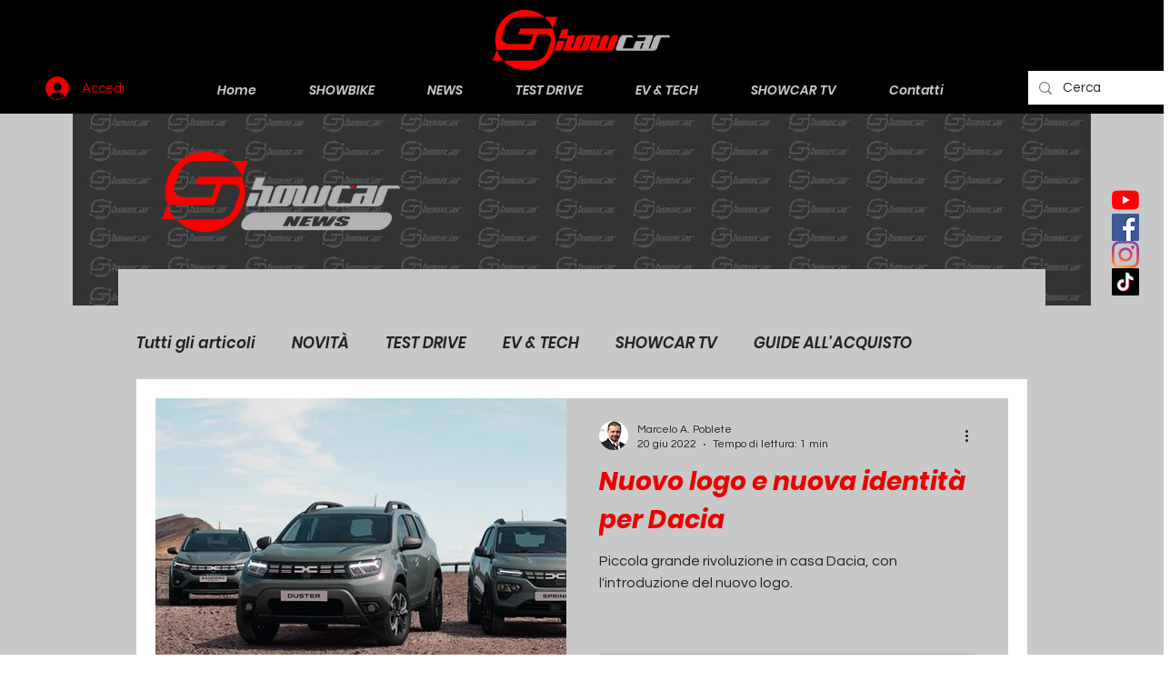

--- FILE ---
content_type: text/html; charset=utf-8
request_url: https://www.google.com/recaptcha/api2/aframe
body_size: 265
content:
<!DOCTYPE HTML><html><head><meta http-equiv="content-type" content="text/html; charset=UTF-8"></head><body><script nonce="scs4TO5FzhuI-SLt-_1DUA">/** Anti-fraud and anti-abuse applications only. See google.com/recaptcha */ try{var clients={'sodar':'https://pagead2.googlesyndication.com/pagead/sodar?'};window.addEventListener("message",function(a){try{if(a.source===window.parent){var b=JSON.parse(a.data);var c=clients[b['id']];if(c){var d=document.createElement('img');d.src=c+b['params']+'&rc='+(localStorage.getItem("rc::a")?sessionStorage.getItem("rc::b"):"");window.document.body.appendChild(d);sessionStorage.setItem("rc::e",parseInt(sessionStorage.getItem("rc::e")||0)+1);localStorage.setItem("rc::h",'1769218229242');}}}catch(b){}});window.parent.postMessage("_grecaptcha_ready", "*");}catch(b){}</script></body></html>